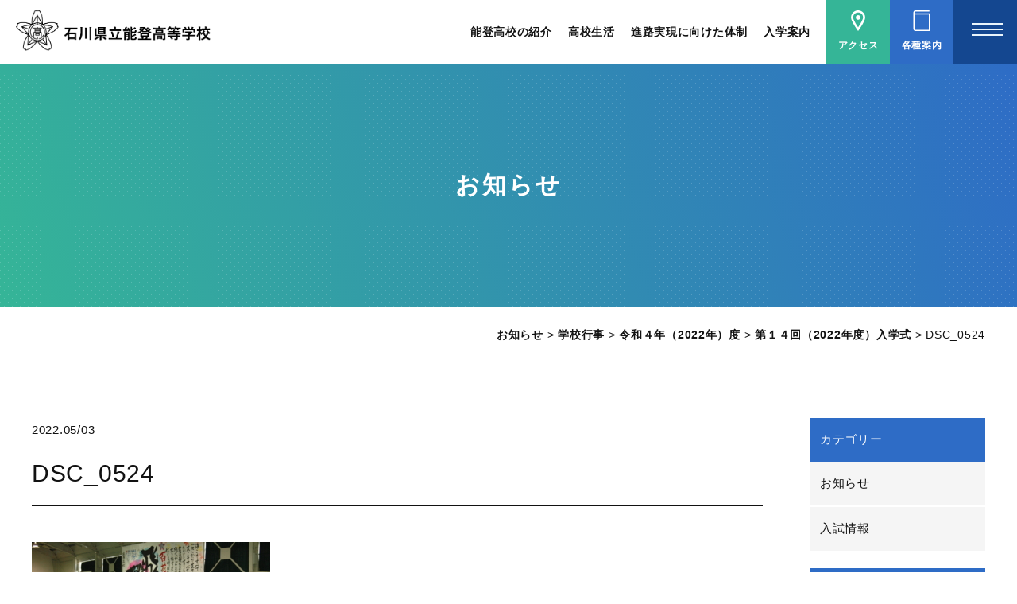

--- FILE ---
content_type: text/html; charset=UTF-8
request_url: https://info.noto-highschool.com/event/%E7%AC%AC%EF%BC%91%EF%BC%94%E5%9B%9E%E5%85%A5%E5%AD%A6%E5%BC%8F/dsc_0524/
body_size: 11537
content:
<!DOCTYPE html>
<html lang="ja">

<head>
  <meta charset="utf-8">
  <meta http-equiv="X-UA-Compatible" content="IE=edge">
  <meta name="format-detection" content="telephone=no">
  <meta name="viewport" content="width=device-width, initial-scale=1.0">
  <link rel="icon" href="https://info.noto-highschool.com/wp-content/themes/wp-notoko/favicon.ico">

  

  <link href="https://info.noto-highschool.com/wp-content/themes/wp-notoko/style.css" rel="stylesheet">
  <link href="https://info.noto-highschool.com/wp-content/themes/wp-notoko/css/post.css" rel="stylesheet">

  
		<!-- All in One SEO 4.6.2 - aioseo.com -->
		<title>DSC_0524 | お知らせ</title>
		<meta name="robots" content="max-image-preview:large" />
		<link rel="canonical" href="https://info.noto-highschool.com/event/%e7%ac%ac%ef%bc%91%ef%bc%94%e5%9b%9e%e5%85%a5%e5%ad%a6%e5%bc%8f/dsc_0524/" />
		<meta name="generator" content="All in One SEO (AIOSEO) 4.6.2" />
		<meta property="og:locale" content="ja_JP" />
		<meta property="og:site_name" content="能登高校からのお知らせ" />
		<meta property="og:type" content="article" />
		<meta property="og:title" content="DSC_0524 | お知らせ" />
		<meta property="og:url" content="https://info.noto-highschool.com/event/%e7%ac%ac%ef%bc%91%ef%bc%94%e5%9b%9e%e5%85%a5%e5%ad%a6%e5%bc%8f/dsc_0524/" />
		<meta property="og:image" content="https://info.noto-highschool.com/wp-content/uploads/2020/08/ogp.jpg" />
		<meta property="og:image:secure_url" content="https://info.noto-highschool.com/wp-content/uploads/2020/08/ogp.jpg" />
		<meta property="og:image:width" content="1200" />
		<meta property="og:image:height" content="630" />
		<meta property="article:published_time" content="2022-05-03T04:15:52+00:00" />
		<meta property="article:modified_time" content="2022-05-03T04:19:43+00:00" />
		<meta name="twitter:card" content="summary" />
		<meta name="twitter:title" content="DSC_0524 | お知らせ" />
		<meta name="twitter:image" content="https://info.noto-highschool.com/wp-content/uploads/2020/08/ogp.jpg" />
		<script type="application/ld+json" class="aioseo-schema">
			{"@context":"https:\/\/schema.org","@graph":[{"@type":"BreadcrumbList","@id":"https:\/\/info.noto-highschool.com\/event\/%e7%ac%ac%ef%bc%91%ef%bc%94%e5%9b%9e%e5%85%a5%e5%ad%a6%e5%bc%8f\/dsc_0524\/#breadcrumblist","itemListElement":[{"@type":"ListItem","@id":"https:\/\/info.noto-highschool.com\/#listItem","position":1,"name":"\u5bb6","item":"https:\/\/info.noto-highschool.com\/","nextItem":"https:\/\/info.noto-highschool.com\/event\/%e7%ac%ac%ef%bc%91%ef%bc%94%e5%9b%9e%e5%85%a5%e5%ad%a6%e5%bc%8f\/dsc_0524\/#listItem"},{"@type":"ListItem","@id":"https:\/\/info.noto-highschool.com\/event\/%e7%ac%ac%ef%bc%91%ef%bc%94%e5%9b%9e%e5%85%a5%e5%ad%a6%e5%bc%8f\/dsc_0524\/#listItem","position":2,"name":"DSC_0524","previousItem":"https:\/\/info.noto-highschool.com\/#listItem"}]},{"@type":"ItemPage","@id":"https:\/\/info.noto-highschool.com\/event\/%e7%ac%ac%ef%bc%91%ef%bc%94%e5%9b%9e%e5%85%a5%e5%ad%a6%e5%bc%8f\/dsc_0524\/#itempage","url":"https:\/\/info.noto-highschool.com\/event\/%e7%ac%ac%ef%bc%91%ef%bc%94%e5%9b%9e%e5%85%a5%e5%ad%a6%e5%bc%8f\/dsc_0524\/","name":"DSC_0524 | \u304a\u77e5\u3089\u305b","inLanguage":"ja","isPartOf":{"@id":"https:\/\/info.noto-highschool.com\/#website"},"breadcrumb":{"@id":"https:\/\/info.noto-highschool.com\/event\/%e7%ac%ac%ef%bc%91%ef%bc%94%e5%9b%9e%e5%85%a5%e5%ad%a6%e5%bc%8f\/dsc_0524\/#breadcrumblist"},"author":{"@id":"https:\/\/info.noto-highschool.com\/author\/notono-editor\/#author"},"creator":{"@id":"https:\/\/info.noto-highschool.com\/author\/notono-editor\/#author"},"datePublished":"2022-05-03T13:15:52+09:00","dateModified":"2022-05-03T13:19:43+09:00"},{"@type":"Organization","@id":"https:\/\/info.noto-highschool.com\/#organization","name":"\u304a\u77e5\u3089\u305b","url":"https:\/\/info.noto-highschool.com\/"},{"@type":"Person","@id":"https:\/\/info.noto-highschool.com\/author\/notono-editor\/#author","url":"https:\/\/info.noto-highschool.com\/author\/notono-editor\/","name":"notono-editor","image":{"@type":"ImageObject","@id":"https:\/\/info.noto-highschool.com\/event\/%e7%ac%ac%ef%bc%91%ef%bc%94%e5%9b%9e%e5%85%a5%e5%ad%a6%e5%bc%8f\/dsc_0524\/#authorImage","url":"https:\/\/secure.gravatar.com\/avatar\/c77f385e4280317a69fe7836a330e25c?s=96&d=mm&r=g","width":96,"height":96,"caption":"notono-editor"}},{"@type":"WebSite","@id":"https:\/\/info.noto-highschool.com\/#website","url":"https:\/\/info.noto-highschool.com\/","name":"\u80fd\u767b\u9ad8\u6821\u304b\u3089\u306e\u304a\u77e5\u3089\u305b","inLanguage":"ja","publisher":{"@id":"https:\/\/info.noto-highschool.com\/#organization"}}]}
		</script>
		<!-- All in One SEO -->

<link rel="alternate" type="application/rss+xml" title="お知らせ &raquo; DSC_0524 のコメントのフィード" href="https://info.noto-highschool.com/event/%e7%ac%ac%ef%bc%91%ef%bc%94%e5%9b%9e%e5%85%a5%e5%ad%a6%e5%bc%8f/dsc_0524/feed/" />
<script type="text/javascript">
/* <![CDATA[ */
window._wpemojiSettings = {"baseUrl":"https:\/\/s.w.org\/images\/core\/emoji\/15.0.3\/72x72\/","ext":".png","svgUrl":"https:\/\/s.w.org\/images\/core\/emoji\/15.0.3\/svg\/","svgExt":".svg","source":{"concatemoji":"https:\/\/info.noto-highschool.com\/wp-includes\/js\/wp-emoji-release.min.js?ver=6.5.7"}};
/*! This file is auto-generated */
!function(i,n){var o,s,e;function c(e){try{var t={supportTests:e,timestamp:(new Date).valueOf()};sessionStorage.setItem(o,JSON.stringify(t))}catch(e){}}function p(e,t,n){e.clearRect(0,0,e.canvas.width,e.canvas.height),e.fillText(t,0,0);var t=new Uint32Array(e.getImageData(0,0,e.canvas.width,e.canvas.height).data),r=(e.clearRect(0,0,e.canvas.width,e.canvas.height),e.fillText(n,0,0),new Uint32Array(e.getImageData(0,0,e.canvas.width,e.canvas.height).data));return t.every(function(e,t){return e===r[t]})}function u(e,t,n){switch(t){case"flag":return n(e,"\ud83c\udff3\ufe0f\u200d\u26a7\ufe0f","\ud83c\udff3\ufe0f\u200b\u26a7\ufe0f")?!1:!n(e,"\ud83c\uddfa\ud83c\uddf3","\ud83c\uddfa\u200b\ud83c\uddf3")&&!n(e,"\ud83c\udff4\udb40\udc67\udb40\udc62\udb40\udc65\udb40\udc6e\udb40\udc67\udb40\udc7f","\ud83c\udff4\u200b\udb40\udc67\u200b\udb40\udc62\u200b\udb40\udc65\u200b\udb40\udc6e\u200b\udb40\udc67\u200b\udb40\udc7f");case"emoji":return!n(e,"\ud83d\udc26\u200d\u2b1b","\ud83d\udc26\u200b\u2b1b")}return!1}function f(e,t,n){var r="undefined"!=typeof WorkerGlobalScope&&self instanceof WorkerGlobalScope?new OffscreenCanvas(300,150):i.createElement("canvas"),a=r.getContext("2d",{willReadFrequently:!0}),o=(a.textBaseline="top",a.font="600 32px Arial",{});return e.forEach(function(e){o[e]=t(a,e,n)}),o}function t(e){var t=i.createElement("script");t.src=e,t.defer=!0,i.head.appendChild(t)}"undefined"!=typeof Promise&&(o="wpEmojiSettingsSupports",s=["flag","emoji"],n.supports={everything:!0,everythingExceptFlag:!0},e=new Promise(function(e){i.addEventListener("DOMContentLoaded",e,{once:!0})}),new Promise(function(t){var n=function(){try{var e=JSON.parse(sessionStorage.getItem(o));if("object"==typeof e&&"number"==typeof e.timestamp&&(new Date).valueOf()<e.timestamp+604800&&"object"==typeof e.supportTests)return e.supportTests}catch(e){}return null}();if(!n){if("undefined"!=typeof Worker&&"undefined"!=typeof OffscreenCanvas&&"undefined"!=typeof URL&&URL.createObjectURL&&"undefined"!=typeof Blob)try{var e="postMessage("+f.toString()+"("+[JSON.stringify(s),u.toString(),p.toString()].join(",")+"));",r=new Blob([e],{type:"text/javascript"}),a=new Worker(URL.createObjectURL(r),{name:"wpTestEmojiSupports"});return void(a.onmessage=function(e){c(n=e.data),a.terminate(),t(n)})}catch(e){}c(n=f(s,u,p))}t(n)}).then(function(e){for(var t in e)n.supports[t]=e[t],n.supports.everything=n.supports.everything&&n.supports[t],"flag"!==t&&(n.supports.everythingExceptFlag=n.supports.everythingExceptFlag&&n.supports[t]);n.supports.everythingExceptFlag=n.supports.everythingExceptFlag&&!n.supports.flag,n.DOMReady=!1,n.readyCallback=function(){n.DOMReady=!0}}).then(function(){return e}).then(function(){var e;n.supports.everything||(n.readyCallback(),(e=n.source||{}).concatemoji?t(e.concatemoji):e.wpemoji&&e.twemoji&&(t(e.twemoji),t(e.wpemoji)))}))}((window,document),window._wpemojiSettings);
/* ]]> */
</script>
<style id='wp-emoji-styles-inline-css' type='text/css'>

	img.wp-smiley, img.emoji {
		display: inline !important;
		border: none !important;
		box-shadow: none !important;
		height: 1em !important;
		width: 1em !important;
		margin: 0 0.07em !important;
		vertical-align: -0.1em !important;
		background: none !important;
		padding: 0 !important;
	}
</style>
<link rel='stylesheet' id='wp-block-library-css' href='https://info.noto-highschool.com/wp-includes/css/dist/block-library/style.min.css?ver=6.5.7' type='text/css' media='all' />
<style id='classic-theme-styles-inline-css' type='text/css'>
/*! This file is auto-generated */
.wp-block-button__link{color:#fff;background-color:#32373c;border-radius:9999px;box-shadow:none;text-decoration:none;padding:calc(.667em + 2px) calc(1.333em + 2px);font-size:1.125em}.wp-block-file__button{background:#32373c;color:#fff;text-decoration:none}
</style>
<style id='global-styles-inline-css' type='text/css'>
body{--wp--preset--color--black: #000000;--wp--preset--color--cyan-bluish-gray: #abb8c3;--wp--preset--color--white: #ffffff;--wp--preset--color--pale-pink: #f78da7;--wp--preset--color--vivid-red: #cf2e2e;--wp--preset--color--luminous-vivid-orange: #ff6900;--wp--preset--color--luminous-vivid-amber: #fcb900;--wp--preset--color--light-green-cyan: #7bdcb5;--wp--preset--color--vivid-green-cyan: #00d084;--wp--preset--color--pale-cyan-blue: #8ed1fc;--wp--preset--color--vivid-cyan-blue: #0693e3;--wp--preset--color--vivid-purple: #9b51e0;--wp--preset--gradient--vivid-cyan-blue-to-vivid-purple: linear-gradient(135deg,rgba(6,147,227,1) 0%,rgb(155,81,224) 100%);--wp--preset--gradient--light-green-cyan-to-vivid-green-cyan: linear-gradient(135deg,rgb(122,220,180) 0%,rgb(0,208,130) 100%);--wp--preset--gradient--luminous-vivid-amber-to-luminous-vivid-orange: linear-gradient(135deg,rgba(252,185,0,1) 0%,rgba(255,105,0,1) 100%);--wp--preset--gradient--luminous-vivid-orange-to-vivid-red: linear-gradient(135deg,rgba(255,105,0,1) 0%,rgb(207,46,46) 100%);--wp--preset--gradient--very-light-gray-to-cyan-bluish-gray: linear-gradient(135deg,rgb(238,238,238) 0%,rgb(169,184,195) 100%);--wp--preset--gradient--cool-to-warm-spectrum: linear-gradient(135deg,rgb(74,234,220) 0%,rgb(151,120,209) 20%,rgb(207,42,186) 40%,rgb(238,44,130) 60%,rgb(251,105,98) 80%,rgb(254,248,76) 100%);--wp--preset--gradient--blush-light-purple: linear-gradient(135deg,rgb(255,206,236) 0%,rgb(152,150,240) 100%);--wp--preset--gradient--blush-bordeaux: linear-gradient(135deg,rgb(254,205,165) 0%,rgb(254,45,45) 50%,rgb(107,0,62) 100%);--wp--preset--gradient--luminous-dusk: linear-gradient(135deg,rgb(255,203,112) 0%,rgb(199,81,192) 50%,rgb(65,88,208) 100%);--wp--preset--gradient--pale-ocean: linear-gradient(135deg,rgb(255,245,203) 0%,rgb(182,227,212) 50%,rgb(51,167,181) 100%);--wp--preset--gradient--electric-grass: linear-gradient(135deg,rgb(202,248,128) 0%,rgb(113,206,126) 100%);--wp--preset--gradient--midnight: linear-gradient(135deg,rgb(2,3,129) 0%,rgb(40,116,252) 100%);--wp--preset--font-size--small: 13px;--wp--preset--font-size--medium: 20px;--wp--preset--font-size--large: 36px;--wp--preset--font-size--x-large: 42px;--wp--preset--spacing--20: 0.44rem;--wp--preset--spacing--30: 0.67rem;--wp--preset--spacing--40: 1rem;--wp--preset--spacing--50: 1.5rem;--wp--preset--spacing--60: 2.25rem;--wp--preset--spacing--70: 3.38rem;--wp--preset--spacing--80: 5.06rem;--wp--preset--shadow--natural: 6px 6px 9px rgba(0, 0, 0, 0.2);--wp--preset--shadow--deep: 12px 12px 50px rgba(0, 0, 0, 0.4);--wp--preset--shadow--sharp: 6px 6px 0px rgba(0, 0, 0, 0.2);--wp--preset--shadow--outlined: 6px 6px 0px -3px rgba(255, 255, 255, 1), 6px 6px rgba(0, 0, 0, 1);--wp--preset--shadow--crisp: 6px 6px 0px rgba(0, 0, 0, 1);}:where(.is-layout-flex){gap: 0.5em;}:where(.is-layout-grid){gap: 0.5em;}body .is-layout-flex{display: flex;}body .is-layout-flex{flex-wrap: wrap;align-items: center;}body .is-layout-flex > *{margin: 0;}body .is-layout-grid{display: grid;}body .is-layout-grid > *{margin: 0;}:where(.wp-block-columns.is-layout-flex){gap: 2em;}:where(.wp-block-columns.is-layout-grid){gap: 2em;}:where(.wp-block-post-template.is-layout-flex){gap: 1.25em;}:where(.wp-block-post-template.is-layout-grid){gap: 1.25em;}.has-black-color{color: var(--wp--preset--color--black) !important;}.has-cyan-bluish-gray-color{color: var(--wp--preset--color--cyan-bluish-gray) !important;}.has-white-color{color: var(--wp--preset--color--white) !important;}.has-pale-pink-color{color: var(--wp--preset--color--pale-pink) !important;}.has-vivid-red-color{color: var(--wp--preset--color--vivid-red) !important;}.has-luminous-vivid-orange-color{color: var(--wp--preset--color--luminous-vivid-orange) !important;}.has-luminous-vivid-amber-color{color: var(--wp--preset--color--luminous-vivid-amber) !important;}.has-light-green-cyan-color{color: var(--wp--preset--color--light-green-cyan) !important;}.has-vivid-green-cyan-color{color: var(--wp--preset--color--vivid-green-cyan) !important;}.has-pale-cyan-blue-color{color: var(--wp--preset--color--pale-cyan-blue) !important;}.has-vivid-cyan-blue-color{color: var(--wp--preset--color--vivid-cyan-blue) !important;}.has-vivid-purple-color{color: var(--wp--preset--color--vivid-purple) !important;}.has-black-background-color{background-color: var(--wp--preset--color--black) !important;}.has-cyan-bluish-gray-background-color{background-color: var(--wp--preset--color--cyan-bluish-gray) !important;}.has-white-background-color{background-color: var(--wp--preset--color--white) !important;}.has-pale-pink-background-color{background-color: var(--wp--preset--color--pale-pink) !important;}.has-vivid-red-background-color{background-color: var(--wp--preset--color--vivid-red) !important;}.has-luminous-vivid-orange-background-color{background-color: var(--wp--preset--color--luminous-vivid-orange) !important;}.has-luminous-vivid-amber-background-color{background-color: var(--wp--preset--color--luminous-vivid-amber) !important;}.has-light-green-cyan-background-color{background-color: var(--wp--preset--color--light-green-cyan) !important;}.has-vivid-green-cyan-background-color{background-color: var(--wp--preset--color--vivid-green-cyan) !important;}.has-pale-cyan-blue-background-color{background-color: var(--wp--preset--color--pale-cyan-blue) !important;}.has-vivid-cyan-blue-background-color{background-color: var(--wp--preset--color--vivid-cyan-blue) !important;}.has-vivid-purple-background-color{background-color: var(--wp--preset--color--vivid-purple) !important;}.has-black-border-color{border-color: var(--wp--preset--color--black) !important;}.has-cyan-bluish-gray-border-color{border-color: var(--wp--preset--color--cyan-bluish-gray) !important;}.has-white-border-color{border-color: var(--wp--preset--color--white) !important;}.has-pale-pink-border-color{border-color: var(--wp--preset--color--pale-pink) !important;}.has-vivid-red-border-color{border-color: var(--wp--preset--color--vivid-red) !important;}.has-luminous-vivid-orange-border-color{border-color: var(--wp--preset--color--luminous-vivid-orange) !important;}.has-luminous-vivid-amber-border-color{border-color: var(--wp--preset--color--luminous-vivid-amber) !important;}.has-light-green-cyan-border-color{border-color: var(--wp--preset--color--light-green-cyan) !important;}.has-vivid-green-cyan-border-color{border-color: var(--wp--preset--color--vivid-green-cyan) !important;}.has-pale-cyan-blue-border-color{border-color: var(--wp--preset--color--pale-cyan-blue) !important;}.has-vivid-cyan-blue-border-color{border-color: var(--wp--preset--color--vivid-cyan-blue) !important;}.has-vivid-purple-border-color{border-color: var(--wp--preset--color--vivid-purple) !important;}.has-vivid-cyan-blue-to-vivid-purple-gradient-background{background: var(--wp--preset--gradient--vivid-cyan-blue-to-vivid-purple) !important;}.has-light-green-cyan-to-vivid-green-cyan-gradient-background{background: var(--wp--preset--gradient--light-green-cyan-to-vivid-green-cyan) !important;}.has-luminous-vivid-amber-to-luminous-vivid-orange-gradient-background{background: var(--wp--preset--gradient--luminous-vivid-amber-to-luminous-vivid-orange) !important;}.has-luminous-vivid-orange-to-vivid-red-gradient-background{background: var(--wp--preset--gradient--luminous-vivid-orange-to-vivid-red) !important;}.has-very-light-gray-to-cyan-bluish-gray-gradient-background{background: var(--wp--preset--gradient--very-light-gray-to-cyan-bluish-gray) !important;}.has-cool-to-warm-spectrum-gradient-background{background: var(--wp--preset--gradient--cool-to-warm-spectrum) !important;}.has-blush-light-purple-gradient-background{background: var(--wp--preset--gradient--blush-light-purple) !important;}.has-blush-bordeaux-gradient-background{background: var(--wp--preset--gradient--blush-bordeaux) !important;}.has-luminous-dusk-gradient-background{background: var(--wp--preset--gradient--luminous-dusk) !important;}.has-pale-ocean-gradient-background{background: var(--wp--preset--gradient--pale-ocean) !important;}.has-electric-grass-gradient-background{background: var(--wp--preset--gradient--electric-grass) !important;}.has-midnight-gradient-background{background: var(--wp--preset--gradient--midnight) !important;}.has-small-font-size{font-size: var(--wp--preset--font-size--small) !important;}.has-medium-font-size{font-size: var(--wp--preset--font-size--medium) !important;}.has-large-font-size{font-size: var(--wp--preset--font-size--large) !important;}.has-x-large-font-size{font-size: var(--wp--preset--font-size--x-large) !important;}
.wp-block-navigation a:where(:not(.wp-element-button)){color: inherit;}
:where(.wp-block-post-template.is-layout-flex){gap: 1.25em;}:where(.wp-block-post-template.is-layout-grid){gap: 1.25em;}
:where(.wp-block-columns.is-layout-flex){gap: 2em;}:where(.wp-block-columns.is-layout-grid){gap: 2em;}
.wp-block-pullquote{font-size: 1.5em;line-height: 1.6;}
</style>
<link rel='stylesheet' id='fancybox-css' href='https://info.noto-highschool.com/wp-content/plugins/easy-fancybox/fancybox/1.5.4/jquery.fancybox.min.css?ver=6.5.7' type='text/css' media='screen' />
<script type="text/javascript" src="https://info.noto-highschool.com/wp-includes/js/jquery/jquery.min.js?ver=3.7.1" id="jquery-core-js"></script>
<script type="text/javascript" src="https://info.noto-highschool.com/wp-includes/js/jquery/jquery-migrate.min.js?ver=3.4.1" id="jquery-migrate-js"></script>
<link rel="https://api.w.org/" href="https://info.noto-highschool.com/wp-json/" /><link rel="alternate" type="application/json" href="https://info.noto-highschool.com/wp-json/wp/v2/media/476" /><link rel='shortlink' href='https://info.noto-highschool.com/?p=476' />
<link rel="alternate" type="application/json+oembed" href="https://info.noto-highschool.com/wp-json/oembed/1.0/embed?url=https%3A%2F%2Finfo.noto-highschool.com%2Fevent%2F%25e7%25ac%25ac%25ef%25bc%2591%25ef%25bc%2594%25e5%259b%259e%25e5%2585%25a5%25e5%25ad%25a6%25e5%25bc%258f%2Fdsc_0524%2F" />
<link rel="alternate" type="text/xml+oembed" href="https://info.noto-highschool.com/wp-json/oembed/1.0/embed?url=https%3A%2F%2Finfo.noto-highschool.com%2Fevent%2F%25e7%25ac%25ac%25ef%25bc%2591%25ef%25bc%2594%25e5%259b%259e%25e5%2585%25a5%25e5%25ad%25a6%25e5%25bc%258f%2Fdsc_0524%2F&#038;format=xml" />
<!-- All in one Favicon 4.8 --><link rel="shortcut icon" href="https://info.noto-highschool.com/wp-content/uploads/2020/08/favicon.ico" />

</head>


<body class="attachment attachment-template-default single single-attachment postid-476 attachmentid-476 attachment-jpeg" >


  <div class="hamburger_area">
    <div class="hamburger">
      <span></span>
      <span></span>
      <span></span>
    </div>
  </div>

  <div class="g_nav">
    <div class="g_nav_inr">
      <div class="gnav_logo">
        <a href="https://www.ishikawa-c.ed.jp/~notoxh/index.html"><img src="https://info.noto-highschool.com/wp-content/themes/wp-notoko/images/common/header_logo.png" alt="石川県立能登高等学校"></a>
      </div>

      <div class="g_nav_inr_row">
        <ul>
          <li><a href="https://www.ishikawa-c.ed.jp/~notoxh/index.html">トップページ</a></li>
          <li><a href="https://info.noto-highschool.com">お知らせ</a></li>
          <li><a target="_blank" href="https://blog.goo.ne.jp/notokoukou">能登高ブログ</a></li>
          <li><a target="_blank" href="https://noto-highschool.com">地域貢献プロジェクト</a></li>
        </ul>
        <ul>
          <li class="bodernone">
			  <a href="https://www.ishikawa-c.ed.jp/~notoxh/about/index.html">能登高校の紹介</a>
            <ul>
              <li><a href="https://www.ishikawa-c.ed.jp/~notoxh/about/index.html">学校長挨拶</a></li>
              <li><a href="https://www.ishikawa-c.ed.jp/~notoxh/about/about.html">能登高校について</a></li>
              <li><a href="https://www.ishikawa-c.ed.jp/~notoxh/about/program.html">学科紹介</a></li>
              <li><a href="https://www.ishikawa-c.ed.jp/~notoxh/about/hyouka.html">学校評価</a></li>
              <li><a href="https://www.ishikawa-c.ed.jp/~notoxh/about/miryokuka.html">能登高校魅力化プロジェクト</a></li>
            </ul>
          </li>
        </ul>
        <ul>
          <li class="bodernone">
			  <p>高校生活</p>
            <ul>
              <li><a href="https://info.noto-highschool.com/tankyu">探究の窓</a></li>
              <li><a href="https://www.ishikawa-c.ed.jp/~notoxh/schoollife/club.html">部活動</a></li>
              <li><a href="https://info.noto-highschool.com/category/seiseki/">大会成績</a></li>
              <li><a href="https://info.noto-highschool.com/event">学校行事</a></li>
              <li><a href="https://www.ishikawa-c.ed.jp/~notoxh/schoollife/dormitory.html">寮生活</a></li>
            </ul>
          </li>
        </ul>
        <ul>
          <li class="bodernone">
            <a href="https://www.ishikawa-c.ed.jp/~notoxh/framework/index.html">進路実現に向けた体制</a>
            <ul>
              <li><a href="https://www.ishikawa-c.ed.jp/~notoxh/framework/successful.html">合格実績</a></li>
            </ul>
          </li>
        </ul>
        <ul>
			<li><a href="https://www.ishikawa-c.ed.jp/~notoxh/admission/index.html">入学案内</a></li>
          <li><a href="https://www.ishikawa-c.ed.jp/~notoxh/access/index.html">アクセス</a></li>
          <li><a href="https://www.ishikawa-c.ed.jp/~notoxh/notokodayori/index.html">能登高だより</a></li>
          <li><a href="https://www.ishikawa-c.ed.jp/~notoxh/policy/index.html">学校経営及びスクールポリシー</a></li>
          <li><a href="https://www.ishikawa-c.ed.jp/~notoxh/ijimetaioumanyuaru/h30.pdf">いじめ対応マニュアル</a></li>
          <li><a href="https://www.ishikawa-c.ed.jp/~notoxh/graduate/index.html">卒業生の方へ</a></li>
          <li><a href="https://www.ishikawa-c.ed.jp/~notoxh/pamphlet/index.html">学校紹介パンフレット</a></li>
          <li><a href="https://www.ishikawa-c.ed.jp/~notoxh/yasuragi/index.html">やすらぎ能登教室</a></li>
        </ul>
      </div>

      <div class="g_nav_banner">
        <div class="banner_block">
          <a target="_blank" href="https://notoko-ryugaku.com">
            <img src="https://info.noto-highschool.com/wp-content/themes/wp-notoko/images/common/btn_ryugaku.jpg" alt="世界農業遺産の町で学ぶ。能登高留学">
            <p>世界農業遺産の町で学ぶ。能登高留学!!</p>
          </a>
        </div>
        <div class="banner_block">
          <a target="_blank" href="https://www.youtube.com/watch?v=8fYOzpM0Pqc&feature=emb_title">
            <img src="https://info.noto-highschool.com/wp-content/themes/wp-notoko/images/common/btn_movie.jpg" alt="能登高校紹介ムービー">
            <p>能登高校紹介ムービー!!</p>
          </a>
        </div>
      </div>
    </div>
  </div>

  <header data-scroll-header class="header">
    <h1 class="header_logo"><a href="https://www.ishikawa-c.ed.jp/~notoxh/index.html"><img src="https://info.noto-highschool.com/wp-content/themes/wp-notoko/images/common/header_logo.png" alt="石川県立能登高等学校"></a></h1>

    <div class="menu-container">

      <div class="menu">
        <ul>
          <li class="menu_list">

			  <a href="https://www.ishikawa-c.ed.jp/~notoxh/about/index.html" class="header_menu">能登高校の紹介</a>
            <ul>
              <li><a href="https://www.ishikawa-c.ed.jp/~notoxh/about/index.html">学校長挨拶</a></li>
              <li><a href="https://www.ishikawa-c.ed.jp/~notoxh/about/about.html">能登高校について</a></li>
              <li><a href="https://www.ishikawa-c.ed.jp/~notoxh/about/program.html">学科紹介</a></li>
              <li><a href="https://www.ishikawa-c.ed.jp/~notoxh/about/miryokuka.html">能登高校魅力化プロジェクト</a></li>
              <li><a href="https://www.ishikawa-c.ed.jp/~notoxh/about/hyouka.html">学校評価</a></li>
            </ul>
          </li>
          <li>
			  <p class="header_menu">高校生活</p>
            <ul>
              <li><a href="https://info.noto-highschool.com/tankyu">探究の窓</a></li>
              <li><a href="https://www.ishikawa-c.ed.jp/~notoxh/schoollife/club.html">部活動</a></li>
              <li><a href="https://info.noto-highschool.com/category/seiseki/">大会成績</a></li>
              <li><a href="https://info.noto-highschool.com/event">学校行事</a></li>
              <li><a href="https://www.ishikawa-c.ed.jp/~notoxh/schoollife/dormitory.html">寮生活</a></li>
            </ul>
          </li>
          <li class="bg_none">
            <a href="https://www.ishikawa-c.ed.jp/~notoxh/framework/index.html" class="header_menu">進路実現に向けた体制</a>
          </li>
          <li class="bg_none">
			  <a href="https://www.ishikawa-c.ed.jp/~notoxh/admission/index.html" class="header_menu">入学案内</a>
          </li>
          <li class="nav_access">
            <a href="https://www.ishikawa-c.ed.jp/~notoxh/access/index.html">
              <div class="ico">
                <svg enable-background="new 0 0 512 512" height="512" viewBox="0 0 512 512" width="512" xmlns="http://www.w3.org/2000/svg"><g><path d="m256.016 0c-97.219.031-175.922 78.781-175.953 175.953.063 14.297 3.031 28.641 7.563 43.797 7.969 26.438 21.094 55.328 36.281 84.547 45.563 87.359 110.328 177.391 110.688 177.891l21.421 29.812 21.391-29.813c.25-.313 37.969-52.844 76.016-116.266 19.016-31.766 38.141-66.25 52.828-98.859 7.344-16.313 13.578-32.172 18.156-47.313 4.531-15.156 7.469-29.5 7.531-43.797-.032-97.171-78.735-175.921-175.922-175.952zm117.922 204.594c-6.344 21.156-18.25 47.906-32.594 75.359-21.484 41.266-48.281 84.375-69.625 116.953-5.719 8.719-10.969 16.609-15.703 23.594-14.891-22-35.594-53.594-55.844-87.75-17.719-29.906-35.063-61.75-47.656-90.25-6.297-14.188-11.391-27.547-14.781-39.094-3.422-11.5-5-21.281-4.953-27.453.016-34.109 13.75-64.734 36.078-87.156 22.391-22.328 53.016-36.063 87.156-36.094 34.109.031 64.75 13.766 87.125 36.094 22.359 22.422 36.078 53.047 36.094 87.156.046 6.391-1.641 16.61-5.297 28.641z"/><path d="m256.016 118.719c-31.594 0-57.219 25.641-57.219 57.234 0 31.609 25.625 57.219 57.219 57.219 31.578 0 57.219-25.609 57.219-57.219-.001-31.594-25.641-57.234-57.219-57.234z"/></g></svg>
              </div>
              <div class="nav_inr">アクセス</div>
            </a>
          </li>
          <li class="nav_pamphlet">
            <a href="https://www.ishikawa-c.ed.jp/~notoxh/pamphlet/index.html">
              <div class="ico">
                <svg enable-background="new 0 0 512 512" viewBox="0 0 512 512" xmlns="http://www.w3.org/2000/svg"><path d="m101.095 73.069c-6.169-.008-11.617-2.46-15.671-6.498-4.038-4.062-6.49-9.511-6.498-15.68.008-6.17 2.46-11.617 6.49-15.68 4.062-4.03 9.51-6.481 15.679-6.497l346.336.007v-28.714l-346.336-.007c-28.105.016-50.875 22.786-50.884 50.892v410.216c.009 28.106 22.779 50.876 50.884 50.892h360.694v-438.931zm331.979 410.216h-331.979c-12.242-.024-22.145-9.927-22.169-22.177v-364.468c6.706 3.253 14.205 5.144 22.169 5.144h331.978v381.501z" /></svg>
              </div>
				<div class="nav_inr">各種案内</div>
            </a>
          </li>
        </ul>
      </div>

    </div>

  </header>

<section>
  <div class="page_title">
    <h1>お知らせ</h1>
  </div>

  <div class="container">
    <div class="breadcrumbs" vocab="http://schema.org/" typeof="BreadcrumbList">
      <!-- Breadcrumb NavXT 7.1.0 -->
<span property="itemListElement" typeof="ListItem"><a property="item" typeof="WebPage" title="Go to お知らせ." href="https://info.noto-highschool.com" class="home" ><span property="name">お知らせ</span></a><meta property="position" content="1"></span> &gt; <span property="itemListElement" typeof="ListItem"><a property="item" typeof="WebPage" title="Go to 学校行事." href="https://info.noto-highschool.com/" class="archive post-event-archive" ><span property="name">学校行事</span></a><meta property="position" content="2"></span> &gt; <span property="itemListElement" typeof="ListItem"><a property="item" typeof="WebPage" title="Go to the 令和４年（2022年）度 カテゴリ archives." href="https://info.noto-highschool.com/event-cat/%e4%bb%a4%e5%92%8c%ef%bc%94%e5%b9%b4%e5%ba%a6/" class="taxonomy event-cat" ><span property="name">令和４年（2022年）度</span></a><meta property="position" content="3"></span> &gt; <span property="itemListElement" typeof="ListItem"><a property="item" typeof="WebPage" title="Go to 第１４回（2022年度）入学式." href="https://info.noto-highschool.com/event/%e7%ac%ac%ef%bc%91%ef%bc%94%e5%9b%9e%e5%85%a5%e5%ad%a6%e5%bc%8f/" class="post post-event" ><span property="name">第１４回（2022年度）入学式</span></a><meta property="position" content="4"></span> &gt; <span property="itemListElement" typeof="ListItem"><span property="name" class="post post-attachment current-item">DSC_0524</span><meta property="url" content="https://info.noto-highschool.com/event/%e7%ac%ac%ef%bc%91%ef%bc%94%e5%9b%9e%e5%85%a5%e5%ad%a6%e5%bc%8f/dsc_0524/"><meta property="position" content="5"></span>    </div>
    <!-- breadcrumbs -->
  </div>

  <section class="page_section">
    <div class="container">
      <div class="page_section_row">
        <div class="main_area">
          <article class="post_detail ">
            
              <p class="inr">
                <span class="date">2022.05/03</span>
                              </p>
              <div class="post_title">
                <h1>DSC_0524</h1>
              </div>

              <div class="post_content">
                <p class="attachment"><a href='https://info.noto-highschool.com/wp-content/uploads/2022/05/DSC_0524.jpg'><img fetchpriority="high" decoding="async" width="300" height="199" src="https://info.noto-highschool.com/wp-content/uploads/2022/05/DSC_0524-300x199.jpg" class="attachment-medium size-medium" alt="" srcset="https://info.noto-highschool.com/wp-content/uploads/2022/05/DSC_0524-300x199.jpg 300w, https://info.noto-highschool.com/wp-content/uploads/2022/05/DSC_0524-1024x681.jpg 1024w, https://info.noto-highschool.com/wp-content/uploads/2022/05/DSC_0524-768x511.jpg 768w, https://info.noto-highschool.com/wp-content/uploads/2022/05/DSC_0524-600x400.jpg 600w, https://info.noto-highschool.com/wp-content/uploads/2022/05/DSC_0524.jpg 1504w" sizes="(max-width: 300px) 100vw, 300px" /></a></p>
              </div>
                                          
          </article>

          <div class="post-nav ">

            <ul>
                          </ul>

          </div>
          <!-- post-nav -->
        </div>
        <div class="side_area ">
          <div class="side_area_block archive"><h2 class="widgettitle">カテゴリー</h2>

			<ul>
					<li class="cat-item cat-item-1"><a href="https://info.noto-highschool.com/category/news/">お知らせ</a>
</li>
	<li class="cat-item cat-item-18"><a href="https://info.noto-highschool.com/category/exams/">入試情報</a>
</li>
			</ul>

			</div>
		<div class="side_area_block archive">
		<h2 class="widgettitle">最近の投稿</h2>

		<ul>
											<li>
					<a href="https://info.noto-highschool.com/2026/01/16/%e4%b8%8d%e7%99%bb%e6%a0%a1%e5%85%90%e7%ab%a5%e7%94%9f%e5%be%92%e3%81%ae%e4%bf%9d%e8%ad%b7%e8%80%85%e3%81%ae%e3%81%9f%e3%82%81%e3%81%ae%e6%94%af%e6%8f%b4%e3%82%ac%e3%82%a4%e3%83%89%e3%81%ab%e3%81%a4-2/">不登校児童生徒の保護者のための支援ガイドについて</a>
									</li>
											<li>
					<a href="https://info.noto-highschool.com/2026/01/05/r8_notes_for_applicants/">令和８年度　入学志願者心得・推薦入学志願者心得を掲載</a>
									</li>
											<li>
					<a href="https://info.noto-highschool.com/2025/11/04/%e7%b7%8f%e5%90%88%e7%9a%84%e3%81%aa%e6%8e%a2%e7%a9%b6%e3%81%ae%e6%99%82%e9%96%93%e3%80%80%e4%b8%ad%e9%96%93%e7%9b%b8%e8%ab%87%e4%bc%9a/">総合的な探究の時間　中間相談会</a>
									</li>
											<li>
					<a href="https://info.noto-highschool.com/2025/10/01/2026-examination-nationwide/">令和８年（2026年）度　全国募集のお知らせ</a>
									</li>
											<li>
					<a href="https://info.noto-highschool.com/2025/09/02/%e3%80%8c%e6%8e%a2%e7%a9%b6%e3%81%ae%e7%aa%93%e3%80%8d%e3%82%92%e6%9b%b4%e6%96%b0%e3%81%97%e3%81%be%e3%81%97%e3%81%9f%e3%80%82-8/">「探究の窓」を更新しました。</a>
									</li>
					</ul>

		</div>
        </div>
      </div>
    </div>
  </section>


</section>





<div class="container">
<div class="footer_banner">
  <div class="banner_block">
    <a target="_blank" href="https://notoko-ryugaku.com">
      <img src="https://info.noto-highschool.com/wp-content/themes/wp-notoko/images/common/btn_ryugaku.jpg" alt="世界農業遺産の町で学ぶ。能登高留学">
      <p>世界農業遺産の町で学ぶ。能登高留学!!</p>
    </a>
  </div>
  <div class="banner_block">
    <a target="_blank" href="https://www.youtube.com/watch?v=8fYOzpM0Pqc&feature=emb_title">
      <img src="https://info.noto-highschool.com/wp-content/themes/wp-notoko/images/common/btn_movie.jpg" alt="能登高校紹介ムービー">
      <p>能登高校紹介ムービー!!</p>
    </a>
  </div>
</div>
</div>
<div class="footer_sitemap">
  <div class="footer_sitemap_row">
    <ul>
      <li><a href="https://www.ishikawa-c.ed.jp/~notoxh/index.html">トップページ</a></li>
      <li><a href="https://info.noto-highschool.com">お知らせ</a></li>
      <li><a target="_blank" href="https://blog.goo.ne.jp/notokoukou">能登高ブログ</a></li>
      <li><a target="_blank" href="https://noto-highschool.com">地域貢献プロジェクト</a></li>
    </ul>
    <ul>
      <li>
		  <a href="https://www.ishikawa-c.ed.jp/~notoxh/about/index.html">能登高校の紹介</a>
        <ul>
          <li><a href="https://www.ishikawa-c.ed.jp/~notoxh/about/index.html">学校長挨拶</a></li>
          <li><a href="https://www.ishikawa-c.ed.jp/~notoxh/about/about.html">能登高校について</a></li>
          <li><a href="https://www.ishikawa-c.ed.jp/~notoxh/about/program.html">学科紹介</a></li>
          <li><a href="https://www.ishikawa-c.ed.jp/~notoxh/about/miryokuka.html">能登高校魅力化プロジェクト</a></li>
          <li><a href="https://www.ishikawa-c.ed.jp/~notoxh/about/hyouka.html">学校評価</a></li>
        </ul>
      </li>
    </ul>
    <ul>
      <li>
		  <p>高校生活</p>
        <ul>
          <li><a href="https://info.noto-highschool.com/tankyu">探究の窓</a></li>
          <li><a href="https://www.ishikawa-c.ed.jp/~notoxh/schoollife/club.html">部活動</a></li>
          <li><a href="https://info.noto-highschool.com/category/seiseki/">大会成績</a></li>
          <li><a href="https://info.noto-highschool.com/event">学校行事</a></li>
          <li><a href="https://www.ishikawa-c.ed.jp/~notoxh/schoollife/dormitory.html">寮生活</a></li>
        </ul>
      </li>
    </ul>
    <ul>
      <li>
        <a href="https://www.ishikawa-c.ed.jp/~notoxh/framework/index.html">進路実現に向けた体制</a>
        <ul>
          <li><a href="https://www.ishikawa-c.ed.jp/~notoxh/framework/successful.html">合格実績</a></li>
        </ul>
      </li>
    </ul>
    <ul>
		<li><a href="https://www.ishikawa-c.ed.jp/~notoxh/admission/index.html">入学案内</a></li>
      <li><a href="https://www.ishikawa-c.ed.jp/~notoxh/access/index.html">アクセス</a></li>
      <li><a href="https://www.ishikawa-c.ed.jp/~notoxh/notokodayori/index.html">能登高だより</a></li>
      <li><a href="https://www.ishikawa-c.ed.jp/~notoxh/policy/index.html">学校経営及びスクールポリシー</a></li>
      <li><a href="https://www.ishikawa-c.ed.jp/~notoxh/ijimetaioumanyuaru/h30.pdf">いじめ対応マニュアル</a></li>
      <li><a href="https://www.ishikawa-c.ed.jp/~notoxh/graduate/index.html">卒業生の方へ</a></li>
      <li><a href="https://www.ishikawa-c.ed.jp/~notoxh/pamphlet/index.html">学校紹介パンフレット</a></li>
      <li><a href="https://www.ishikawa-c.ed.jp/~notoxh/yasuragi/index.html">やすらぎ能登教室</a></li>
    </ul>
  </div>
</div>

<footer class="footer">

  <div class="footer_inr">

    <ul class="footer_nav">
      <li>
        <a href="https://www.ishikawa-c.ed.jp/~notoxh/access/index.html">
          <div class="ico">
            <svg enable-background="new 0 0 512 512" height="512" viewBox="0 0 512 512" width="512" xmlns="http://www.w3.org/2000/svg"><g><path d="m256.016 0c-97.219.031-175.922 78.781-175.953 175.953.063 14.297 3.031 28.641 7.563 43.797 7.969 26.438 21.094 55.328 36.281 84.547 45.563 87.359 110.328 177.391 110.688 177.891l21.421 29.812 21.391-29.813c.25-.313 37.969-52.844 76.016-116.266 19.016-31.766 38.141-66.25 52.828-98.859 7.344-16.313 13.578-32.172 18.156-47.313 4.531-15.156 7.469-29.5 7.531-43.797-.032-97.171-78.735-175.921-175.922-175.952zm117.922 204.594c-6.344 21.156-18.25 47.906-32.594 75.359-21.484 41.266-48.281 84.375-69.625 116.953-5.719 8.719-10.969 16.609-15.703 23.594-14.891-22-35.594-53.594-55.844-87.75-17.719-29.906-35.063-61.75-47.656-90.25-6.297-14.188-11.391-27.547-14.781-39.094-3.422-11.5-5-21.281-4.953-27.453.016-34.109 13.75-64.734 36.078-87.156 22.391-22.328 53.016-36.063 87.156-36.094 34.109.031 64.75 13.766 87.125 36.094 22.359 22.422 36.078 53.047 36.094 87.156.046 6.391-1.641 16.61-5.297 28.641z"/><path d="m256.016 118.719c-31.594 0-57.219 25.641-57.219 57.234 0 31.609 25.625 57.219 57.219 57.219 31.578 0 57.219-25.609 57.219-57.219-.001-31.594-25.641-57.234-57.219-57.234z"/></g></svg>
          </div>
          <div class="footer_nav_inr">アクセス</div>
        </a>
      </li>
      <li>
        <a href="https://www.ishikawa-c.ed.jp/~notoxh/graduate/index.html">
          <div class="ico">
            <svg enable-background="new 0 0 512 512" viewBox="0 0 512 512" xmlns="http://www.w3.org/2000/svg"><g><path d="m505.837 180.418-226.572-104.294c-7.349-3.385-15.177-5.093-23.265-5.093s-15.914 1.708-23.265 5.093l-226.572 104.294c-3.745 1.731-6.163 5.504-6.163 9.627s2.418 7.896 6.163 9.627l226.572 104.294c7.349 3.385 15.177 5.101 23.265 5.101s15.916-1.716 23.267-5.101l178.812-82.306v82.881c-7.096.8-12.63 6.84-12.63 14.138 0 6.359 4.208 11.864 10.206 13.618l-12.092 79.791h55.676l-12.09-79.791c5.996-1.754 10.204-7.259 10.204-13.618 0-7.298-5.534-13.338-12.63-14.138v-95.148l21.116-9.721c3.744-1.731 6.163-5.504 6.163-9.627s-2.42-7.896-6.165-9.627z"/><path d="m256 346.831c-11.246 0-22.143-2.391-32.386-7.104l-110.821-51.017v101.638c0 22.314 67.426 50.621 143.207 50.621 75.782 0 143.209-28.308 143.209-50.621v-101.638l-110.827 51.017c-10.237 4.713-21.132 7.104-32.382 7.104z"/></g></svg>
          </div>
          <div class="footer_nav_inr">卒業生の方へ</div>
        </a>
      </li>
      <li>
        <a href="https://www.ishikawa-c.ed.jp/~notoxh/pamphlet/index.html">
          <div class="ico">
            <svg enable-background="new 0 0 512 512" viewBox="0 0 512 512" xmlns="http://www.w3.org/2000/svg"><path d="m101.095 73.069c-6.169-.008-11.617-2.46-15.671-6.498-4.038-4.062-6.49-9.511-6.498-15.68.008-6.17 2.46-11.617 6.49-15.68 4.062-4.03 9.51-6.481 15.679-6.497l346.336.007v-28.714l-346.336-.007c-28.105.016-50.875 22.786-50.884 50.892v410.216c.009 28.106 22.779 50.876 50.884 50.892h360.694v-438.931zm331.979 410.216h-331.979c-12.242-.024-22.145-9.927-22.169-22.177v-364.468c6.706 3.253 14.205 5.144 22.169 5.144h331.978v381.501z" /></svg>
          </div>
			<div class="footer_nav_inr">各種案内</div>
        </a>
      </li>
      <li>
        <a href="https://www.ishikawa-c.ed.jp/~notoxh/policy/index.html">
          <div class="ico">
            <svg enable-background="new 0 0 512 512" viewBox="0 0 512 512" xmlns="http://www.w3.org/2000/svg"><g><path d="m102.583 394.18h117.236v21.82h-117.236z"/><path d="m102.583 305.684h160.305v21.82h-160.305z"/><path d="m102.583 217.205h228.367v21.82h-228.367z"/><path d="m223.312 128.726h107.638v21.82h-107.638z"/><path d="m392.765 465.44c0 11.228-9.135 20.38-20.375 20.38h-311.249c-11.241 0-20.376-9.151-20.376-20.38v-289.442h124.555c13.773 0 24.976-11.211 24.976-24.988v-124.829h182.093c11.24 0 20.375 9.135 20.375 20.364v147.07l26.185-26.18v-120.891c0-25.659-20.889-46.544-46.56-46.544h-188.857c-13.574 0-26.577 5.379-36.164 14.968l-117.803 117.812c-9.598 9.591-14.981 22.606-14.981 36.168v296.492c0 25.675 20.89 46.56 46.557 46.56h311.249c25.671 0 46.56-20.885 46.56-46.56v-125.21l-26.185 26.181zm-225.744-433.095v104.656c0 11.319-4.41 15.721-15.726 15.721h-104.656z"/><path d="m493.792 206.746-27.761-27.761c-4.828-4.832-12.66-4.832-17.492 0l-17.998 17.998 45.258 45.253 17.993-17.997c4.832-4.833 4.832-12.661 0-17.493z"/><path d="m262.897 364.632-15.428 60.684 60.681-15.432z"/><path d="m272.152 355.372 45.257 45.254 150.161-150.157-45.257-45.262zm167.649-112.102-130.828 130.828-10.285-10.294 130.827-130.828z"/></g></svg>
          </div>
          <div class="footer_nav_inr">スクールポリシー</div>
        </a>
      </li>
    </ul>

    <div class="footer_add">
      <h3 class="footer_logo">
          <a href="https://www.ishikawa-c.ed.jp/~notoxh/index.html"><img src="https://info.noto-highschool.com/wp-content/themes/wp-notoko/images/common/footer_logo.png" alt="石川県立能登高等学校"></a>
        </h3>
      <p>〒927-0433 石川県鳳珠郡能登町字宇出津マ字106番地7 <br> Tel : 0768-62-0544　/ Fax : 0768-62-2935</p>
    </div>
  </div>


  <div class="copy">
    (C) Noto High School. All rights reserved.
  </div>







<script src="https://info.noto-highschool.com/wp-content/themes/wp-notoko/js/jquery-2.1.4.min.js"></script>
<script src="https://info.noto-highschool.com/wp-content/themes/wp-notoko/js/vendor/jquery.inview.js"></script>
<script src="https://info.noto-highschool.com/wp-content/themes/wp-notoko/js/jquery.base.js"></script>

<script src="https://info.noto-highschool.com/wp-content/themes/wp-notoko/js/vendor/megamenu.js">
</script>
<script>
  jQuery(document).ready(function() {
    jQuery('.hamburger_area').on('click', function() {
      $('.g_nav').fadeToggle(300);
      $('.hamburger').toggleClass('active');
    });
  });
</script>


<script type="text/javascript" src="https://info.noto-highschool.com/wp-content/plugins/easy-fancybox/fancybox/1.5.4/jquery.fancybox.min.js?ver=6.5.7" id="jquery-fancybox-js"></script>
<script type="text/javascript" id="jquery-fancybox-js-after">
/* <![CDATA[ */
var fb_timeout, fb_opts={'autoScale':true,'showCloseButton':true,'margin':20,'centerOnScroll':false,'enableEscapeButton':true,'overlayShow':true,'hideOnOverlayClick':true,'minVpHeight':320 };
if(typeof easy_fancybox_handler==='undefined'){
var easy_fancybox_handler=function(){
jQuery([".nolightbox","a.wp-block-file__button","a.pin-it-button","a[href*='pinterest.com\/pin\/create']","a[href*='facebook.com\/share']","a[href*='twitter.com\/share']"].join(',')).addClass('nofancybox');
jQuery('a.fancybox-close').on('click',function(e){e.preventDefault();jQuery.fancybox.close()});
/* IMG */
var fb_IMG_select=jQuery('a[href*=".jpg" i]:not(.nofancybox,li.nofancybox>a),area[href*=".jpg" i]:not(.nofancybox),a[href*=".jpeg" i]:not(.nofancybox,li.nofancybox>a),area[href*=".jpeg" i]:not(.nofancybox),a[href*=".png" i]:not(.nofancybox,li.nofancybox>a),area[href*=".png" i]:not(.nofancybox),a[href*=".webp" i]:not(.nofancybox,li.nofancybox>a),area[href*=".webp" i]:not(.nofancybox)');
fb_IMG_select.addClass('fancybox image');
var fb_IMG_sections=jQuery('.gallery,.wp-block-gallery,.tiled-gallery,.wp-block-jetpack-tiled-gallery');
fb_IMG_sections.each(function(){jQuery(this).find(fb_IMG_select).attr('rel','gallery-'+fb_IMG_sections.index(this));});
jQuery('a.fancybox,area.fancybox,.fancybox>a').each(function(){jQuery(this).fancybox(jQuery.extend(true,{},fb_opts,{'type':'image','transition':'elastic','transitionIn':'elastic','easingIn':'easeOutBack','transitionOut':'elastic','easingOut':'easeInBack','opacity':false,'hideOnContentClick':false,'titleShow':true,'titlePosition':'over','titleFromAlt':true,'showNavArrows':true,'enableKeyboardNav':true,'cyclic':false,'mouseWheel':'false'}))});
};};
var easy_fancybox_auto=function(){setTimeout(function(){jQuery('a#fancybox-auto,#fancybox-auto>a').first().trigger('click')},1000);};
jQuery(easy_fancybox_handler);jQuery(document).on('post-load',easy_fancybox_handler);
jQuery(easy_fancybox_auto);
/* ]]> */
</script>
<script type="text/javascript" src="https://info.noto-highschool.com/wp-content/plugins/easy-fancybox/vendor/jquery.easing.min.js?ver=1.4.1" id="jquery-easing-js"></script>

</body>

</html>


--- FILE ---
content_type: text/css
request_url: https://info.noto-highschool.com/wp-content/themes/wp-notoko/style.css
body_size: 4736
content:
@charset "UTF-8";
/*
Theme Name : 能登高校
Theme URI : https://www.ishikawa-c.ed.jp/~notoxh/
Author: SCARAMANGA INC.
Author URI: http://scaramanga.jp
Description:
Version: 1.0
*/
/*---base------------------------------------------------------------------*/
/* reset
========================================================================== */
body,
div,
pre,
p,
blockquote,
dl,
dt,
dd,
ul,
ol,
li,
h1,
h2,
h3,
h4,
h5,
h6,
form,
fieldset,
th,
td,
figure,
figcaption {
  margin: 0;
  padding: 0;
  font: inherit;
  vertical-align: baseline;
}

input,
textarea {
  margin: 0;
  font-size: 100%;
}

label {
  cursor: pointer;
}

table {
  border-collapse: collapse;
  border-spacing: 0;
  font-size: 100%;
}

fieldset,
img {
  border: 0;
}

img {
  max-width: 100%;
  height: auto;
  vertical-align: bottom;
}

address,
caption,
cite,
code,
dfn,
em,
th,
var {
  font-style: normal;
  font-weight: normal;
}

ol,
ul {
  list-style: none;
}

caption,
th {
  text-align: left;
}

q:after,
q:before {
  content: '';
}

a,
input {
  outline: none;
}

input,
textarea {
  border-radius: 0;
}

input[type="button"],
input[type="submit"] {
  -webkit-appearance: none;
  border: none;
  cursor: pointer;
}

abbr,
acronym {
  border: 0;
}

* {
  -webkit-box-sizing: border-box;
  -moz-box-sizing: border-box;
  -ms-box-sizing: border-box;
  box-sizing: border-box;
}

html {
  font-size: 62.5%;
  width: 100%;
  height: 100%;
  -ms-text-size-adjust: 100%;
  -webkit-text-size-adjust: 100%;
}

@media all and (-ms-high-contrast: none) {
  html {
    font-family: Verdana, Meiryo, sans-serif;
  }
}

@media all and (-ms-high-contrast: active) {
  html {
    font-family: Verdana, Meiryo, sans-serif;
  }
}

body {
  color: #121212;
  font-family: "Noto Sans JP", -apple-system, BlinkMacSystemFont, "Helvetica Neue", YuGothic, Verdana, Meiryo, sans-serif, sans-serif;
  font-weight: 500;
  font-style: normal;
  font-size: 1.45rem;
  letter-spacing: 0.05em;
  line-height: 2.2;
  position: relative;
  display: block;
  background-color: #ffffff;
  -webkit-text-size-adjust: 100%;
  -webkit-appearance: none;
  -webkit-font-smoothing: antialiased;
  -moz-osx-font-smoothing: grayscale;
}

@media screen and (max-width: 767px) {
  body {
    width: 100%;
    font-size: 1.3rem;
    background-color: #ffffff;
    line-height: 2;
  }
}

a {
  color: #121212;
  text-decoration: none;
  -webkit-transition-property: all;
  transition-property: all;
  -webkit-transition-duration: 0.5s;
  transition-duration: 0.5s;
}

a img {
  -webkit-transition-property: all;
  transition-property: all;
  -webkit-transition-duration: 0.5s;
  transition-duration: 0.5s;
}

a:hover {
  text-decoration: none;
}

a:active {
  text-decoration: none;
}

a:visited {
  text-decoration: none;
}

/* all
---------------------------------------------------------------------------------------*/
.text_center {
  text-align: center;
}

.text_right {
  text-align: right;
}

.text_left {
  text-align: left;
}

@media screen and (max-width: 767px) {
  .pc_only {
    display: none !important;
  }
}

.font_small {
  font-size: 80%;
}

@media screen and (min-width: 768px) {
  .sp_only {
    display: none !important;
  }
}

/* animate
---------------------------------------------------------------------------------------*/
.bounce_in,
.fade_in,
.fade_in_up,
.fade_in_down,
.fade_in_left,
.fade_in_right {
  opacity: 0;
}

.animated {
  -webkit-animation-duration: 1s;
  animation-duration: 1s;
  -webkit-animation-fill-mode: both;
  animation-fill-mode: both;
}

.animated_bounce {
  -webkit-animation-duration: 0.95s;
  animation-duration: 0.95s;
  -webkit-animation-delay: 0.1s;
  animation-delay: 0.1s;
  -webkit-animation-fill-mode: both;
  animation-fill-mode: both;
}

/*!------------------------------------*
fadeIn
\*!------------------------------------*/
@-webkit-keyframes fadeIn {
  0% {
    opacity: 0;
  }
  10% {
    opacity: 0;
  }
  100% {
    opacity: 1;
  }
}

@keyframes fadeIn {
  0% {
    opacity: 0;
  }
  10% {
    opacity: 0;
  }
  100% {
    opacity: 1;
  }
}

.fadeIn {
  -webkit-animation-name: fadeIn;
  animation-name: fadeIn;
}

/*!------------------------------------*
fadeInUp
\*!------------------------------------*/
@-webkit-keyframes fadeInUp {
  from {
    opacity: 0;
    -webkit-transform: translate3d(0, 60px, 0);
    transform: translate3d(0, 60px, 0);
  }
  to {
    opacity: 1;
    -webkit-transform: translate3d(0, 0, 0);
    transform: translate3d(0, 0, 0);
  }
}

@keyframes fadeInUp {
  from {
    opacity: 0;
    -webkit-transform: translate3d(0, 60px, 0);
    transform: translate3d(0, 60px, 0);
  }
  to {
    opacity: 1;
    -webkit-transform: translate3d(0, 0, 0);
    transform: translate3d(0, 0, 0);
  }
}

.fadeInUp {
  -webkit-animation-name: fadeInUp;
  animation-name: fadeInUp;
}

/*!------------------------------------*
fadeInDown
\*!------------------------------------*/
@-webkit-keyframes fadeInDown {
  from {
    opacity: 0;
    -webkit-transform: translate3d(0, -100%, 0);
    transform: translate3d(0, -100%, 0);
  }
  to {
    opacity: 1;
    -webkit-transform: translate3d(0, 0, 0);
    transform: translate3d(0, 0, 0);
  }
}

@keyframes fadeInDown {
  from {
    opacity: 0;
    -webkit-transform: translate3d(0, -100%, 0);
    transform: translate3d(0, -100%, 0);
  }
  to {
    opacity: 1;
    -webkit-transform: translate3d(0, 0, 0);
    transform: translate3d(0, 0, 0);
  }
}

.fadeInDown {
  -webkit-animation-name: fadeInDown;
  animation-name: fadeInDown;
}

/*!------------------------------------*
fadeInLeft
\*!------------------------------------*/
@-webkit-keyframes fadeInLeft {
  from {
    opacity: 0;
    -webkit-transform: translate3d(-100%, 0, 0);
    transform: translate3d(-100%, 0, 0);
  }
  to {
    opacity: 1;
    -webkit-transform: translate3d(0, 0, 0);
    transform: translate3d(0, 0, 0);
  }
}

@keyframes fadeInLeft {
  from {
    opacity: 0;
    -webkit-transform: translate3d(-100%, 0, 0);
    transform: translate3d(-100%, 0, 0);
  }
  to {
    opacity: 1;
    -webkit-transform: translate3d(0, 0, 0);
    transform: translate3d(0, 0, 0);
  }
}

.fadeInLeft {
  -webkit-animation-name: adeInLeft;
  animation-name: fadeInLeft;
}

/*!------------------------------------*
fadeInRight
\*!------------------------------------*/
@-webkit-keyframes fadeInRight {
  from {
    opacity: 0;
    -webkit-transform: translate3d(100%, 0, 0);
    transform: translate3d(100%, 0, 0);
  }
  to {
    opacity: 1;
    -webkit-transform: translate3d(0, 0, 0);
    transform: translate3d(0, 0, 0);
  }
}

@keyframes fadeInRight {
  from {
    opacity: 0;
    -webkit-transform: translate3d(100%, 0, 0);
    transform: translate3d(100%, 0, 0);
  }
  to {
    opacity: 1;
    -webkit-transform: translate3d(0, 0, 0);
    transform: translate3d(0, 0, 0);
  }
}

.fadeInRight {
  -webkit-animation-name: fadeInRight;
  animation-name: fadeInRight;
}

@keyframes bounceIn {
  20%,
  40%,
  60%,
  80%,
  from,
  to {
    -webkit-animation-timing-function: cubic-bezier(0.215, 0.61, 0.355, 1);
    animation-timing-function: cubic-bezier(0.215, 0.61, 0.355, 1);
  }
  0% {
    opacity: 0;
    -webkit-transform: scale3d(0.3, 0.3, 0.3);
    transform: scale3d(0.3, 0.3, 0.3);
  }
  20% {
    -webkit-transform: scale3d(1.1, 1.1, 1.1);
    transform: scale3d(1.1, 1.1, 1.1);
  }
  40% {
    -webkit-transform: scale3d(0.9, 0.9, 0.9);
    transform: scale3d(0.9, 0.9, 0.9);
  }
  60% {
    opacity: 1;
    -webkit-transform: scale3d(1.03, 1.03, 1.03);
    transform: scale3d(1.03, 1.03, 1.03);
  }
  80% {
    -webkit-transform: scale3d(0.97, 0.97, 0.97);
    transform: scale3d(0.97, 0.97, 0.97);
  }
  to {
    opacity: 1;
    -webkit-transform: scale3d(1, 1, 1);
    transform: scale3d(1, 1, 1);
  }
}

.bounceIn {
  -webkit-animation-name: bounceIn;
  animation-name: bounceIn;
}

/* _header
---------------------------------------------------------------------------------------*/
.header {
  position: fixed;
  top: 0;
  left: 0;
  z-index: 10;
  width: 100%;
  height: 80px;
  display: -webkit-flex;
  display: flex;
  -webkit-justify-content: space-between;
  justify-content: space-between;
  -webkit-transition-property: all;
  transition-property: all;
  -webkit-transition-duration: 0.5s;
  transition-duration: 0.5s;
  background-color: #ffffff;
  /* ––––––––––––––––––––––––––––––––––––––––––––––––––
    Screen style's
    –––––––––––––––––––––––––––––––––––––––––––––––––– */
}

@media screen and (max-width: 1079px) {
  .header {
    height: 68px;
  }
}

.header .menu-container {
  margin-right: 80px;
}

@media screen and (max-width: 1079px) {
  .header .menu-container {
    display: none;
  }
}

.header .menu-mobile {
  display: none;
}

.header .menu > ul {
  display: -webkit-flex;
  display: flex;
}

.header .menu > ul > li {
  padding: 0;
  margin: 0;
}

.header .menu > ul > li:hover {
  background: #f0f0f0;
}

.header .menu > ul > li:hover:after {
  width: 100%;
  background: #2E6CC6;
}

.header .menu > ul > li > ul {
  display: none;
  width: 100%;
  background: rgba(240, 240, 240, 0.95);
  padding: 40px 20px;
  position: absolute;
  z-index: 99;
  left: 0;
  margin: 0;
  list-style: none;
  text-align: center;
}

.header .menu > ul > li > ul > li {
  font-weight: bold;
  margin: 0 20px;
  display: inline-block;
  position: relative;
}

.header .menu > ul > li > ul > li:after {
  content: '';
  display: block;
  position: absolute;
  bottom: 0;
  left: 0;
  width: 0;
  height: 3px;
  background: #2E6CC6;
  -webkit-transition-property: all;
  transition-property: all;
  -webkit-transition-duration: 0.3s;
  transition-duration: 0.3s;
}

.header .menu > ul > li > ul > li:hover:after {
  width: 100%;
  background: #2E6CC6;
}

.header .menu .bg_none:hover {
  background: none !important;
}

.header .menu .header_menu {
  line-height: 80px;
  margin: 0 10px;
  display: block;
  font-weight: bold;
  font-size: 1.4rem;
  position: relative;
}

.header .menu .header_menu:after {
  content: '';
  display: block;
  position: absolute;
  bottom: 0;
  left: 0;
  width: 0;
  height: 4px;
  background: #2E6CC6;
  -webkit-transition-property: all;
  transition-property: all;
  -webkit-transition-duration: 0.3s;
  transition-duration: 0.3s;
}

.header .menu .header_menu:hover:after {
  width: 100%;
  background: #2E6CC6;
}

.header .menu .nav_access {
  margin-left: 10px;
}

.header .menu .nav_access a {
  width: 80px;
  height: 80px;
  display: block;
  background: #35b597;
  color: #ffffff;
  border-bottom: 0;
  text-align: center;
  font-size: 1.2rem;
  padding: 12px;
  font-weight: bold;
}

.header .menu .nav_access a:hover {
  opacity: 0.6;
}

.header .menu .nav_access a .ico {
  margin-bottom: 5px;
}

.header .menu .nav_access a .ico svg {
  width: 26px;
  height: 26px;
  vertical-align: middle;
  fill: #ffffff;
}

.header .menu .nav_pamphlet a {
  width: 80px;
  height: 80px;
  display: block;
  background: #2E6CC6;
  color: #ffffff;
  border-bottom: 0;
  text-align: center;
  font-size: 1.2rem;
  padding: 12px;
  font-weight: bold;
}

.header .menu .nav_pamphlet a:hover {
  opacity: 0.6;
}

.header .menu .nav_pamphlet a .ico {
  margin-bottom: 5px;
}

.header .menu .nav_pamphlet a .ico svg {
  width: 26px;
  height: 26px;
  vertical-align: middle;
  fill: #ffffff;
}

.header .header_logo {
  width: 245px;
  margin: 12px 0 0 20px;
  position: relative;
  z-index: 1;
  -webkit-transition-property: all;
  transition-property: all;
  -webkit-transition-duration: 0.5s;
  transition-duration: 0.5s;
}

@media screen and (max-width: 1079px) {
  .header .header_logo {
    width: 205px;
    margin-left: 10px;
  }
}

/*----------ハンバーガーアイコン----------*/
.g_nav {
  position: fixed;
  display: none;
  width: 100%;
  height: 100vh;
  top: 0;
  left: 0;
  background: #ffffff;
  z-index: 997;
  overflow: scroll;
  padding-bottom: 140px;
}

@media screen and (max-width: 1079px) {
  .g_nav {
    top: 68px;
    height: -webkit-calc(100vh - 68px);
    height: calc(100vh - 68px);
  }
}

.g_nav .g_nav_inr {
  padding: 120px 20px 60px;
}

@media screen and (max-width: 1079px) {
  .g_nav .g_nav_inr {
    padding: 25px;
  }
}

.g_nav .g_nav_inr .gnav_logo {
  max-width: 345px;
  margin: 0 auto 90px;
}

@media screen and (max-width: 1079px) {
  .g_nav .g_nav_inr .gnav_logo {
    display: none;
  }
}

.g_nav .g_nav_inr .g_nav_inr_row {
  max-width: 1240px;
  margin: 0 auto 60px;
  display: -webkit-flex;
  display: flex;
  -webkit-justify-content: space-between;
  justify-content: space-between;
}

@media screen and (max-width: 1079px) {
  .g_nav .g_nav_inr .g_nav_inr_row {
    display: block;
    margin: 0 auto 20px;
  }
}

.g_nav .g_nav_inr .g_nav_inr_row ul {
  margin: 0 20px;
}

@media screen and (max-width: 1079px) {
  .g_nav .g_nav_inr .g_nav_inr_row ul {
    margin: 0;
  }
}

@media screen and (max-width: 1079px) {
  .g_nav .g_nav_inr .g_nav_inr_row ul li {
    border-top: 1px solid #144790;
  }
}

@media screen and (max-width: 1079px) {
  .g_nav .g_nav_inr .g_nav_inr_row ul li.bodernone ul {
    border-bottom: none;
  }
}

.g_nav .g_nav_inr .g_nav_inr_row ul li a {
  font-size: 1.6rem;
  font-weight: bold;
  margin-bottom: 10px;
  display: block;
}

@media screen and (max-width: 1079px) {
  .g_nav .g_nav_inr .g_nav_inr_row ul li a {
    padding: 12px 1.5%;
    margin-bottom: 0;
  }
}

.g_nav .g_nav_inr .g_nav_inr_row ul li p {
  font-size: 1.6rem;
  font-weight: bold;
  margin-bottom: 10px;
  display: block;
}

@media screen and (max-width: 1079px) {
  .g_nav .g_nav_inr .g_nav_inr_row ul li p {
    padding: 12px 1.5%;
    margin-bottom: 0;
  }
}

.g_nav .g_nav_inr .g_nav_inr_row ul li ul {
  margin: 15px 0 0;
}

@media screen and (max-width: 1079px) {
  .g_nav .g_nav_inr .g_nav_inr_row ul li ul {
    margin: 0 0 10px;
    display: -webkit-flex;
    display: flex;
    -webkit-flex-wrap: wrap;
    flex-wrap: wrap;
    border-bottom: 1px solid #84AFEF;
  }
}

@media screen and (max-width: 1079px) {
  .g_nav .g_nav_inr .g_nav_inr_row ul li ul li {
    border: none;
    border-bottom: none;
    width: 50%;
  }
}

.g_nav .g_nav_inr .g_nav_inr_row ul li ul li a {
  font-size: 1.4rem;
  padding: 5px 10px;
}

.g_nav .g_nav_inr .g_nav_banner {
  max-width: 680px;
  margin: 30px auto 0;
  display: -webkit-flex;
  display: flex;
  -webkit-flex-wrap: wrap;
  flex-wrap: wrap;
}

@media screen and (max-width: 767px) {
  .g_nav .g_nav_inr .g_nav_banner {
    display: block;
    width: 100%;
    margin: 30px 0 0;
    padding: 0 20px;
  }
}

.g_nav .g_nav_inr .g_nav_banner .banner_block {
  width: 46%;
  margin: 0 2%;
}

@media screen and (max-width: 767px) {
  .g_nav .g_nav_inr .g_nav_banner .banner_block {
    width: 100%;
    margin: 0 0 20px;
  }
}

.g_nav .g_nav_inr .g_nav_banner .banner_block a {
  display: block;
  text-align: center;
  background: -webkit-gradient(70deg, #35b597, #2E6CC6);
  background: linear-gradient(70deg, #35b597, #2E6CC6);
  color: #ffffff;
}

.g_nav .g_nav_inr .g_nav_banner .banner_block a:hover {
  opacity: .6;
}

.g_nav .g_nav_inr .g_nav_banner .banner_block a p {
  padding: .8em 0;
  font-size: 1.2rem;
}

.g_nav.active {
  display: block;
}

.g_nav.active span {
  background-color: #EAF5FC !important;
}

.g_nav.active span:nth-of-type(1) {
  top: -3px;
}

.g_nav.active span:nth-of-type(3) {
  bottom: 0 !important;
}

.hamburger_area {
  position: fixed;
  z-index: 999;
  top: 0;
  right: 0;
  width: 80px;
  height: 80px;
  -webkit-transition: 0.5s;
  transition: 0.5s;
  background: #144790;
  color: #EAF5FC;
}

@media screen and (max-width: 1079px) {
  .hamburger_area {
    width: 68px;
    height: 68px;
  }
}

.hamburger_area.header_fixed {
  -webkit-transform: translateY(-100%);
  transform: translateY(-100%);
}

.hamburger_area:hover {
  cursor: pointer;
}

.hamburger {
  display: block;
  position: absolute;
  top: 29px;
  right: 17px;
  width: 40px;
  height: 16px;
  z-index: 99999;
}

@media screen and (max-width: 1079px) {
  .hamburger {
    top: 25px;
    right: 13px;
  }
}

.hamburger span {
  display: inline-block;
  transition: all 0.4s;
  box-sizing: border-box;
  position: absolute;
  left: 0;
  width: 100%;
  height: 2px;
  background-color: #EAF5FC;
}

.hamburger span:nth-of-type(1) {
  top: 0;
}

.hamburger span:nth-of-type(2) {
  top: 7px;
}

.hamburger span:nth-of-type(3) {
  bottom: 0;
}

.hamburger.active span:nth-of-type(1) {
  top: -2px;
}

.hamburger.active span:nth-of-type(3) {
  bottom: -2px;
}

.hamburger span:nth-of-type(1) {
  -webkit-animation: menu-ber01 0.75s forwards;
  animation: menu-ber01 0.75s forwards;
}

.hamburger span:nth-of-type(2) {
  transition: all 0.25s 0.25s;
  opacity: 1;
}

.hamburger span:nth-of-type(3) {
  -webkit-animation: menu-ber02 0.75s forwards;
  animation: menu-ber02 0.75s forwards;
}

.active span:nth-of-type(1) {
  -webkit-animation: active-menu-ber01 0.75s forwards;
  animation: active-menu-ber01 0.75s forwards;
}

.active span:nth-of-type(2) {
  opacity: 0;
}

.active span:nth-of-type(3) {
  -webkit-animation: active-menu-ber03 0.75s forwards;
  animation: active-menu-ber03 0.75s forwards;
}

@-webkit-keyframes menu-ber01 {
  0% {
    -webkit-transform: translateY(8px) rotate(30deg);
  }
  50% {
    -webkit-transform: translateY(8px) rotate(0);
  }
  100% {
    -webkit-transform: translateY(0) rotate(0);
  }
}

@keyframes menu-ber01 {
  0% {
    transform: translateY(8px) rotate(30deg);
  }
  50% {
    transform: translateY(8px) rotate(0);
  }
  100% {
    transform: translateY(0) rotate(0);
  }
}

@-webkit-keyframes menu-ber02 {
  0% {
    -webkit-transform: translateY(-8px) rotate(-30deg);
  }
  50% {
    -webkit-transform: translateY(-8px) rotate(0);
  }
  100% {
    -webkit-transform: translateY(0) rotate(0);
  }
}

@keyframes menu-ber02 {
  0% {
    transform: translateY(-8px) rotate(-30deg);
  }
  50% {
    transform: translateY(-8px) rotate(0);
  }
  100% {
    transform: translateY(0) rotate(0);
  }
}

@-webkit-keyframes active-menu-ber01 {
  0% {
    -webkit-transform: translateY(0) rotate(0);
  }
  50% {
    -webkit-transform: translateY(10px) rotate(0);
  }
  100% {
    -webkit-transform: translateY(10px) rotate(30deg);
  }
}

@keyframes active-menu-ber01 {
  0% {
    transform: translateY(0) rotate(0);
  }
  50% {
    transform: translateY(10px) rotate(0);
  }
  100% {
    transform: translateY(10px) rotate(30deg);
  }
}

@-webkit-keyframes active-menu-ber03 {
  0% {
    -webkit-transform: translateY(0) rotate(0);
  }
  50% {
    -webkit-transform: translateY(-8px) rotate(0);
  }
  100% {
    -webkit-transform: translateY(-8px) rotate(-30deg);
  }
}

@keyframes active-menu-ber03 {
  0% {
    transform: translateY(0) rotate(0);
  }
  50% {
    transform: translateY(-8px) rotate(0);
  }
  100% {
    transform: translateY(-8px) rotate(-30deg);
  }
}

/* _page
---------------------------------------------------------------------------------------*/
.container {
  max-width: 1240px;
  margin: auto;
  padding: 0 20px;
}

.min_container {
  max-width: 820px;
  margin: auto;
}

.breadcrumbs {
  font-size: 1.4rem;
  padding: 20px 0 0;
  text-align: right;
  margin-bottom: 90px;
}

@media screen and (max-width: 767px) {
  .breadcrumbs {
    display: none;
  }
}

.breadcrumbs a {
  font-weight: bold;
}

.page_header_nav {
  position: sticky;
  top: 80px;
  z-index: 2;
  width: 100%;
  background: #f0f0f0;
  padding: 20px;
  list-style: none;
  text-align: center;
}

@media screen and (max-width: 1079px) {
  .page_header_nav {
    padding: 14px 0;
    position: static;
  }
}

.page_header_nav li {
  font-weight: bold;
  margin: 0 20px;
  display: inline-block;
  position: relative;
}

@media screen and (max-width: 1079px) {
  .page_header_nav li {
    margin: 7px 15px;
    font-size: 1.2rem;
  }
}

.page_header_nav li:after {
  content: '';
  display: block;
  position: absolute;
  bottom: 0;
  left: 0;
  width: 0;
  height: 3px;
  background: #2E6CC6;
  -webkit-transition-property: all;
  transition-property: all;
  -webkit-transition-duration: 0.3s;
  transition-duration: 0.3s;
}

.page_header_nav li:hover:after {
  width: 100%;
  background: #2E6CC6;
}

@media screen and (max-width: 767px) {
  .page_header_nav li:hover:after {
    display: none;
  }
}

.page_header_nav .current:after {
  width: 100%;
  background: #2E6CC6;
}

.page_title {
  margin-top: 80px;
  background: -webkit-gradient(70deg, #35b597, #2E6CC6);
  background: linear-gradient(70deg, #35b597, #2E6CC6);
  text-align: center;
  padding: 120px 20px;
  position: relative;
}

@media screen and (max-width: 767px) {
  .page_title {
    margin-top: 68px;
    padding: 40px 20px;
  }
}

.page_title:after {
  content: "";
  position: absolute;
  top: 0;
  left: 0;
  width: 100%;
  height: 100%;
  background-color: none;
  background-image: radial-gradient(#EAF5FC 10%, transparent 10%), radial-gradient(#EAF5FC 10%, transparent 10%);
  background-size: 10px 10px;
  background-position: 0 0, 5px 5px;
  opacity: 0.2;
}

.page_title h1 {
  font-size: 3rem;
  letter-spacing: 0.1em;
  font-weight: bold;
  color: #ffffff;
  display: inline-block;
  position: relative;
  z-index: 1;
}

@media screen and (max-width: 767px) {
  .page_title h1 {
    font-size: 2rem;
  }
}

.btn_more_list {
  display: -webkit-flex;
  display: flex;
  -webkit-justify-content: center;
  justify-content: center;
}

@media screen and (max-width: 1079px) {
  .btn_more_list {
    display: block;
  }
}

.btn_more_list .btn_more {
  margin: 20px;
}

.btn_more {
  text-align: center;
}

.btn_more a {
  display: inline-block;
  position: relative;
  min-width: 300px;
  padding: 1em 4em;
  font-size: 1.45rem;
  background: -webkit-gradient(70deg, #35b597, #2E6CC6);
  background: linear-gradient(70deg, #35b597, #2E6CC6);
  color: #ffffff;
  font-weight: bold;
  border-radius: 50px;
}

@media screen and (max-width: 767px) {
  .btn_more a {
    min-width: auto;
    width: 80%;
    padding: 1em 4em;
    font-size: 1.3rem;
  }
}

.btn_more a:before {
  content: '';
  width: 6px;
  height: 6px;
  border: 0;
  border-top: solid 2px #ffffff;
  border-right: solid 2px #ffffff;
  -ms-transform: rotate(45deg);
  -webkit-transform: rotate(45deg);
  transform: rotate(45deg);
  position: absolute;
  top: 50%;
  right: 30px;
  margin-top: -4px;
  -webkit-transition-property: all;
  transition-property: all;
  -webkit-transition-duration: 0.5s;
  transition-duration: 0.5s;
}

.btn_more a:hover:before {
  right: 25px;
}

.article_404 {
  text-align: center;
  padding: 160px 25px;
}

@media screen and (max-width: 767px) {
  .article_404 {
    padding: 120px 25px;
  }
}

.article_404 .article_404_title {
  margin-bottom: 3em;
}

.article_404 .article_404_title h1 {
  font-size: 2.2rem;
  margin: 2em 0;
}

.article_404 .article_404_reed {
  line-height: 2.2;
  margin-bottom: 4em;
}

@media screen and (max-width: 767px) {
  .article_404 .article_404_reed {
    text-align: left;
  }
}

/* _footer
---------------------------------------------------------------------------------------*/
.footer_banner {
  display: -webkit-flex;
  display: flex;
  -webkit-flex-wrap: wrap;
  flex-wrap: wrap;
  margin: 0 -2% 60px;
}

@media screen and (max-width: 767px) {
  .footer_banner {
    display: block;
    margin: 45px 0 20px;
    padding: 0 20px;
  }
}

.footer_banner .banner_block {
  width: 46%;
  margin: 0 2%;
}

@media screen and (max-width: 767px) {
  .footer_banner .banner_block {
    width: 100%;
    margin: 0 0 20px;
  }
}

.footer_banner .banner_block a {
  display: block;
  text-align: center;
  background: -webkit-gradient(70deg, #35b597, #2E6CC6);
  background: linear-gradient(70deg, #35b597, #2E6CC6);
  color: #ffffff;
}

.footer_banner .banner_block a:hover {
  opacity: .6;
}

.footer_banner .banner_block a p {
  padding: 1em 0;
}

.footer_sitemap {
  background: #EAF5FC;
  padding: 60px 20px;
}

@media screen and (max-width: 1079px) {
  .footer_sitemap {
    display: none;
  }
}

.footer_sitemap .footer_sitemap_row {
  max-width: 1240px;
  margin: 0 auto 60px;
  display: -webkit-flex;
  display: flex;
  -webkit-justify-content: space-between;
  justify-content: space-between;
}

.footer_sitemap .footer_sitemap_row ul {
  margin: 0 20px;
}

.footer_sitemap .footer_sitemap_row ul li a {
  font-size: 1.6rem;
  font-weight: bold;
  margin-bottom: 15px;
}

.footer_sitemap .footer_sitemap_row ul li a:hover {
  opacity: .6;
}

.footer_sitemap .footer_sitemap_row ul li p {
  font-size: 1.6rem;
  font-weight: bold;
}

.footer_sitemap .footer_sitemap_row ul li ul {
  margin: 15px 0 0;
}

.footer_sitemap .footer_sitemap_row ul li ul li a {
  font-size: 1.4rem;
}

.footer {
  background: -webkit-gradient(70deg, #35b597, #2E6CC6);
  background: linear-gradient(70deg, #35b597, #2E6CC6);
  padding: 60px 20px;
}

@media screen and (max-width: 1079px) {
  .footer {
    padding: 45px 20px;
  }
}

.footer .footer_inr {
  color: #ffffff;
  max-width: 1240px;
  margin: auto;
  display: -webkit-flex;
  display: flex;
  -webkit-justify-content: space-between;
  justify-content: space-between;
  -webkit-flex-direction: row-reverse;
  flex-direction: row-reverse;
}

@media screen and (max-width: 1079px) {
  .footer .footer_inr {
    display: block;
  }
}

@media screen and (max-width: 1079px) {
  .footer .footer_inr .footer_add {
    margin: 30px 0 0;
  }
}

.footer .footer_inr .footer_add .footer_logo {
  max-width: 300px;
  margin: 0 0 20px;
}

@media screen and (max-width: 767px) {
  .footer .footer_inr .footer_add .footer_logo {
    max-width: 280px;
    margin: 0 auto 20px;
  }
}

.footer .footer_inr .footer_add p {
  color: #ffffff;
}

@media screen and (max-width: 767px) {
  .footer .footer_inr .footer_add p {
    font-size: 1rem;
    text-align: center;
  }
}

.footer .footer_inr .footer_nav {
  display: -webkit-flex;
  display: flex;
  -webkit-flex-wrap: wrap;
  flex-wrap: wrap;
  max-width: 500px;
}

.footer .footer_inr .footer_nav li {
  width: 47%;
  height: 60px;
  margin: 1.5%;
}

.footer .footer_inr .footer_nav li a {
  display: -webkit-flex;
  display: flex;
  line-height: 60px;
  padding: 0 15px;
  font-weight: bold;
  background: #ffffff;
}

@media screen and (max-width: 1079px) {
  .footer .footer_inr .footer_nav li a {
    line-height: 50px;
    font-size: 1rem;
  }
}

.footer .footer_inr .footer_nav li a:hover {
  opacity: .6;
}

.footer .footer_inr .footer_nav li a .ico {
  margin-right: 15px;
}

@media screen and (max-width: 767px) {
  .footer .footer_inr .footer_nav li a .ico {
    margin-right: 10px;
  }
}

.footer .footer_inr .footer_nav li a .ico svg {
  width: 26px;
  height: 26px;
  vertical-align: middle;
  fill: #144790;
}

@media screen and (max-width: 767px) {
  .footer .footer_inr .footer_nav li a .ico svg {
    width: 20px;
    height: 20px;
  }
}

.footer .copy {
  color: #ffffff;
  font-size: 1.2rem;
  text-align: center;
  margin: 40px 0 0;
}

@media screen and (max-width: 767px) {
  .footer .copy {
    font-size: 1rem;
  }
}

/* clearfix
---------------------------------------------------------------------------------------*/
.clr:after {
  content: " ";
  display: block;
  height: 0;
  line-height: 0;
  clear: both;
  visibility: hidden;
}

.clr {
  display: inline-block;
  min-height: 1%;
}

/* Hides from IE-mac \*/
* html .clr {
  height: 1%;
}

.clr {
  display: block;
}
